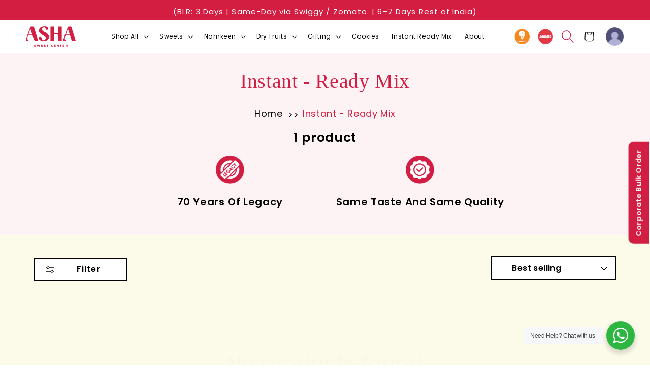

--- FILE ---
content_type: text/css
request_url: https://ashasweetcenter.com/cdn/shop/t/16/assets/owl.theme.min.css?v=49230472222393508361727111102
body_size: -363
content:
/**
 * Owl Carousel v2.3.4
 * Copyright 2013-2018 David Deutsch
 * Licensed under: SEE LICENSE IN https://github.com/OwlCarousel2/OwlCarousel2/blob/master/LICENSE
 */
.owl-theme .owl-dots,.owl-theme .owl-nav{text-align:center;-webkit-tap-highlight-color:transparent}.owl-theme .owl-nav{margin-top:10px}.owl-theme .owl-nav [class*=owl-]{color:#FFF;font-size:14px;margin:5px;padding:4px 7px;background:#D6D6D6;display:inline-block;cursor:pointer;border-radius:3px}.owl-theme .owl-nav [class*=owl-]:hover{background:#869791;color:#FFF;text-decoration:none}.owl-theme .owl-nav .disabled{opacity:.5;cursor:default}.owl-theme .owl-nav.disabled+.owl-dots{margin-top:10px}.owl-theme .owl-dots .owl-dot{display:inline-block;zoom:1}.owl-theme .owl-dots .owl-dot span{width:10px;height:10px;margin:5px 7px;background:#D6D6D6;display:block;-webkit-backface-visibility:visible;transition:opacity .2s ease;border-radius:30px}.owl-theme .owl-dots .owl-dot.active span,.owl-theme .owl-dots .owl-dot:hover span{background:#869791}
/* .owl-carousel .owl-nav.disabled{display:none} */
.doctor-slider.owl-carousel .owl-nav.disabled{display:none}
.doctor-slider.owl-dots{
    display:block;
}
.doctor-slider .owl-carousel .owl-dots.disabled{display:block}

.doctor-slider.owl-carousel button.owl-dot{
    background: #ffffff63;
    color: inherit;
    border: none;
    border-radius: 30px;
    width: 2px;
    height: 9px;
    padding: 5px!important;
    font: inherit;
    margin: 2px;
}
.doctor-slider .owl-dots{
    text-align:center;
}

.inner-slider .owl-dots {
    text-align: center;
    margin-bottom: -35px;
}
.inner-slider.owl-carousel button.owl-dot {
    background: #b5b5b5;
    color: inherit;
    border: none;
    border-radius: 30px;
    width: 13px;
    height: 13px;
    padding: 5px!important;
    font: inherit;
    margin: 5px;
}

.inner-slider button.owl-dot.active {
    background-color: #ed6255 !important;
}

.inner-slider.owl-carousel .owl-nav.disabled{display:none}

--- FILE ---
content_type: text/css
request_url: https://ashasweetcenter.com/cdn/shop/t/16/assets/style.css?v=145486842231919511021763534673
body_size: 7276
content:
@font-face{src:url(/cdn/shop/files/Poppins-Bold.ttf?v=1723526576);font-family:Poppins-Bold}@font-face{src:url(/cdn/shop/files/Poppins-Regular.ttf?v=1723526576);font-family:Poppins-Regular}@font-face{src:url(/cdn/shop/files/Poppins-SemiBold.ttf?v=1723526576);font-family:Poppins-SemiBold}@font-face{src:url(/cdn/shop/files/RozhaOne-Regular.ttf?v=1723526576);font-family:RozhaOne-Regula}html{width:100%}body{font-family:Poppins-Regular;color:#000;margin:0;padding:0;background:#fff!important}h1,h2{font-size:40px}h3{font-size:35px}h4{font-size:25px}h5{font-size:20px}h6{font-size:18px}p,li{font-size:16px;color:#000;list-style:none}a,a:hover{text-decoration:none;color:#000}h1,h2,h3,h4,h5,h6,p{margin:0;color:#000}a{font-size:18px}.pad-70{padding:70px 0}.sub-heading{font-family:Poppins-SemiBold;font-weight:600;padding:50px 0 30px;color:#1a1a1a}.owl-nav{display:none}.owl-theme .owl-dots .owl-dot.active span,.owl-theme .owl-dots .owl-dot:hover span{background:#d31e43;width:12px;height:12px;margin-top:15px}img{width:100%}.mobile-none{display:none}video{width:100%}.section-sections--18688941687024__footer-padding{padding:0!important}section.section.treat-sec p{padding-bottom:30px;font-size:25px}.article-template__content p a,.article-template__content li a{color:#d31e43}.search-menu{width:15%;display:flex;gap:20px;align-items:center}a span{color:#e23744}.account-login{margin-left:1rem}.header-rightlogin{display:flex;align-items:center;text-align:center}.header-rightlogin a img{width:65%}section.treat-sec{padding:0 0 30px}.treat-imginn{padding:0 15px}.collection-img,.product-catego{position:relative}.collection-img .tiny-paratag{font-weight:600;font-family:Poppins-SemiBold!important;position:absolute;left:0;right:0;bottom:0;background:linear-gradient(180deg,#8a8a8a00 13.4%,#29292985 66.4%,#000000bd);text-align:center;padding:50px 0 30px;color:#fff;font-size:25px}.collect-link{text-align:center;border:1.5px solid;margin-top:10px;padding:5px}.collect-link input{font-size:20px;color:#000;width:100%}.sellr-product{display:flex;align-items:center;justify-content:space-between}.best-sellermain{background:#fdf3f5;padding-bottom:30px}.bestcoll-img img{border-radius:5px 5px 0 0}.seller-imginn{padding:10px;background:#fff;border-radius:5px;margin:10px}.bestcoll-img{position:relative}.bestcoll-img form input.btn{position:absolute;text-align:center;right:0;left:0;bottom:10px;background:#d31e43;border-radius:5px;padding:10px;color:#fff;font-weight:500;font-family:Poppins-Regular;transition:.3s;font-size:18px}.prod-detial{padding:10px}.prod-detial .prod-name{font-weight:500;font-family:Poppins-SemiBold!important;height:55px;font-size:20px;text-align:center}.prod-detial .prod-rate{color:#d31e43;font-weight:600;font-family:Open Sans Hebrew;font-size:20px;margin-top:10px}.product-thumbnails .item:hover{border:1px solid #D31E42}.sellr-product a{color:#d31e43;text-decoration:underline;font-weight:400;text-align:center;font-family:Poppins-Regular!important}.bestcoll-img form input.btn{display:none}.seller-imginn:hover .bestcoll-img form input.btn{display:block}.gifting-img p{position:absolute;z-index:999;background:#d31e43cc;color:#fff;font-weight:600;font-size:20px}.gifting-img .gift-name{width:85%;text-align:center;padding:13px;right:0;left:0;margin:auto;bottom:30px;font-size:18px}.gifting-img .gift-rate{top:8%;left:8%;padding:8px 25px;font-family:Open Sans Hebrew}.gifting-imginn{background:linear-gradient(141.24deg,#ffb5c74a 2.03%,#ff00364a 99.92%);padding:10px}.boder-full{border:1px solid;padding:10px}.categories-sec h3{text-align:center}section.categories-sec{background:#fcfbea;padding:0 0 30px}.product-catego p{background:#d31e43;width:70%;position:absolute;right:0;left:0;text-align:center;top:50%;margin:auto;border-radius:8px;color:#fff;font-family:Poppins-Regular;font-weight:500;padding:8px;font-size:20px}.categorie-main .catego-innr{margin-bottom:35px}.black{text-align:center;background:#0006;background-blend-mode:multiply;color:#fff;width:100%;height:100%;position:absolute;top:0;border-radius:8px}.product-catego a img{border-radius:8px;width:100%;background:#fff;object-fit:fill}.black{display:none}.product-catego:hover .black{display:block}.catego-innr h4{margin:30px;font-family:Poppins-SemiBold!important;font-weight:600;text-align:center}.row.categorie-main{justify-content:center}section.gifting-sec{background:#fcfbea;padding-bottom:40px}.delivery-img{display:flex}.story-main img{height:500px;object-fit:cover;object-position:center;width:100%}.story-main{box-shadow:4px 4px 5px 4px #0000000d;padding:30px}.moretext{display:none}.more-story{text-align:right}.more-story a{color:#d31e43;font-weight:400;font-family:Poppins-Regular!important}.read-morestory h4{font-family:Poppins-SemiBold!important;font-weight:600;color:#484848}.plum-cake img{height:300px}.read-morestory{text-align:center;padding:50px 0 30px}section.our-story{padding:0 0 20px}section.our-branch{background:#fff7f9;margin:30px 0;padding:0 0 50px}.our-branch h3{font-family:Poppins-bold;font-weight:600;text-align:center;color:#484848;padding:30px}.branch-slider .owl-nav{display:block}.branch-slider .owl-nav button{position:absolute;top:40%}.branch-slider .owl-nav button:hover{background:transparent!important}.branch-slider button i{background:#d31e43;color:#fff;padding:17px 20px;border-radius:60px;font-size:17px}.branch-slider button.owl-next{right:-3%}.branch-slider button.owl-prev{left:-3%}.branch-place{display:flex;gap:20px;align-items:center}.banch-infor{padding:0 20px;width:40%}.branch-map{background:#f7f7f7;padding:20px}.banch-infor h4{font-family:Poppins-semibold;text-transform:capitalize;padding-bottom:20px}.follow-branch ul{display:flex;align-items:center;gap:30px;padding:0}.follow-branch ul li a{color:#fff;padding:6px 10px;border-radius:30px;background:#d31e43}.follow-branch i.fa-brands.fa-facebook-f{padding:3px}.follow-branch{margin:20px 0 0}.follow-branch h5{margin-bottom:20px;position:relative;padding-bottom:10px;font-family:Poppins-semibold}.follow-branch h5:before{border-bottom:1px solid #D31E43;content:"";position:absolute;width:20%;bottom:0}.branch-img{width:60%}.banch-infor iframe{width:75%;margin-top:15px}.letter-form .form-group{width:100%;margin-top:20px}.letter-form .form-group input{border:0;border-bottom:1px solid;border-radius:0;width:100%;background:transparent}.col-lg-7.letter-form form button#Subscribe{background:#d31e43;width:100%;margin-top:12px;border:0;border-radius:0;color:#fff;font-size:20px;font-family:Poppins-Regular;letter-spacing:10px;text-transform:uppercase;padding:10px}.col-lg-7.letter-form form input#NewsletterForm--sections--18688941687024__newsletter{background:transparent;color:#000;border-bottom:1px solid!important;border:0}.col-lg-7.letter-form form label{font-family:Poppins-Regular;color:#919191}.col-lg-5.letter-img{width:40%}.col-lg-5.letter-img img{height:100%;width:100%}.col-lg-7.letter-form{padding:20px;width:60%}.leatter-cont.row{background:#fdf4f6;align-items:center}.letter-form .sub-heading{padding:30px 0;color:#484848;font-size:35px;font-weight:700;text-align:left}.col-lg-7.letter-form p{text-align:left;padding-bottom:30px}.shop-location img{width:15%}section.footer{background:#d31e43;padding:50px 20px}.footer-main{background:#fff;padding:40px}.shop-location{text-align:center;padding:50px;background:#fdf4f6;margin-bottom:30px}.shop-location h5{margin:20px 0;font-family:Poppins-semibold}.footer-main a{color:#000;font-family:Poppins-Regular;font-size:14px}.asha-contact{justify-content:space-between;width:100%;margin:auto;gap:1%}.asha-contact>div{background:#fdf4f6;padding:20px}.footer-follow li a{display:flex;align-items:center;justify-content:start}.footer-follow h5{font-family:Poppins-semibold}.footer-page,.footer-contact,.footer-nearlocat{width:23%;max-width:23%}.asha-contact .col-lg-3 li{margin-bottom:10px}.footer-follow ul{display:flex;flex-wrap:wrap;padding:25px 0 0}.col-lg-3.footer-follow li{width:50%;padding:10px 0;margin-bottom:0}.col-lg-3.footer-follow li span i{background:#d31e43;padding:10px;border-radius:20px;color:#fff;margin-right:8px}.footer-follow i.fa-brands.fa-facebook-f{padding:10px 13px!important}.foot-payment{text-align:center;border-bottom:1px solid #D9D9D9;padding:30px;width:80%;margin:auto}.foot-payment img{width:100%}.foot-payment h3{margin-bottom:30px;font-family:Poppins-SemiBold;color:#000}.foot-copyryt p{text-align:center;padding-top:30px;font-family:Poppins-Regular}.col-lg-5.letter-img{padding:0}.product-maincont h1{font-family:Poppins-SemiBold;margin-bottom:10px;color:#000;font-size:30px}.product-maincont .rating-star:before{content:"\2605\2605\2605\2605\2605";background:linear-gradient(90deg,#FFB30F var(--percent),rgb(0 0 0) var(--percent));-webkit-background-clip:text;-webkit-text-fill-color:transparent;font-size:30px}.prod-price .price-item{color:#d31e43;font-weight:600}.productdet-main{display:grid;gap:10px;grid-template-columns:auto auto;margin-bottom:0!important;align-items:center}.productdet-main variant-radios.no-js-hidden{width:48%}.product-maincont p.secure-check{background:#eaecf0;text-align:center;font-family:Poppins-SemiBold;padding:12px}.product-maincont .static__content{width:100%;padding:20px 0}.static__content h3.fquestion{cursor:pointer;width:100%;border:none;text-align:left;outline:none;font-size:18px;transition:.4s;font-family:Poppins-Regular;position:relative;padding:18px 18px 18px 0;font-weight:600;color:#000}.static__content div[itemprop=acceptedAnswer]{display:none;padding:10px;line-height:27px}.static__content div[itemprop=acceptedAnswer] p b{color:#000}.static__content div[itemprop=acceptedAnswer] p{color:#5f5f5f;padding-bottom:20px}.static__content div[itemprop=text] h3{margin:0 0 10px;font-size:14px;line-height:25px;text-align:left;padding:20px;color:#333!important}.static__content .active div[itemprop=acceptedAnswer]{display:block;padding:0}.static__content div[itemprop=mainEntity]{margin-bottom:10px;border-bottom:1px solid #EAECF0}.static__content p.fquestion.collapsed:after{position:absolute;right:10px;content:"+";font-size:20px;top:50%;transform:translateY(-50%)}.static__content .active p.fquestion.collapsed:after{content:"\2212"}.static__content h3.fquestion.collapsed:after{position:absolute;right:10px;content:"+";font-size:30px;top:50%;transform:translateY(-50%);border:1px solid #EAECF0;border-radius:30px;padding:1px 10px;font-weight:500}.static__content div:last-child{border-bottom:0}.static__content .active h3.fquestion.collapsed:after{content:"\2212"}.banner-qualitysec{display:flex;width:60%;text-align:center;padding:20px 0;gap:10px;justify-content:space-around;margin:auto}.banner-qualitysec>div{width:50%}.banner-qualitysec img{width:15%}.banner-qualitysec p{font-family:Poppins-SemiBold;margin-top:20px;font-size:20px;text-transform:capitalize}.banner-sec h1{font-family:Elsie-Regular;color:#d31e43}h1.collection-hero__title.text-center{margin-top:0}.collecti-banner-sec{background:#fdf3f5;text-align:center}.banner-sec h4{font-family:Poppins-SemiBold;color:#000}.breadcrumbs{font-size:.85em;margin:0 0 2em}.breadcrumbs ol{list-style-type:none;margin:0;padding:0}.breadcrumbs li{display:inline-block;font-size:18px}.breadcrumbs .site-home a{color:#000}.breadcrumbs li:nth-child(2){color:#d31e43}.breadcrumbs li:not(:last-child):after{content:">>";display:inline-block;speak:none;vertical-align:middle;padding:0 5px}.breadcrumbs [aria-current=page]{color:inherit;font-weight:400;text-decoration:none}.breadcrumbs .site-home .breadcrumbs [aria-current=page]:hover,.breadcrumbs [aria-current=page]:focus{text-decoration:underline}.collection-itemgrid{padding:50px;background:#fcfbea}.collection-itemgrid .mobile-facets__open>*+*{margin-left:4rem}.collection-itemgrid span.mobile-facets__open{border-radius:0;color:#000;font-family:Poppins-SemiBold;padding:10px 50px 10px 20px;background:#fff;font-size:16px;border:2px solid}.collection-itemgrid facet-filters-form.facets .facet-filters__field h2{display:none}.collection-itemgrid .select select#SortBy{border-radius:0;color:#000;font-family:Poppins-SemiBold;background:#fff;padding:10px 40px;border:2px solid;font-size:16px}.collection-itemgrid .product-count.light{display:none}.product-maincol .card__inner{border:0!important;padding:0!important}.product-maincol .card__media{margin:0!important;width:100%;border-radius:8px!important}.product-maincol .card__heading.h5 a{font-family:Poppins-SemiBold;height:45px;color:#000;font-size:25px;text-align:center}.product-maincol .card-information .price__container span{color:#d31e43;font-weight:600;font-size:20px;margin-top:10px}.product-maincol .card__content .button:after{box-shadow:unset;color:#fff;background:transparent;border-radius:3px}.product-maincol .card__content button span,.product-maincol .card__content button{color:#fff;font-size:20px;position:relative;z-index:999;background:#d31e43;border-radius:3px}.category-collection{margin:30px 0}.category-collection h3{margin-bottom:30px;font-family:Poppins-SemiBold;text-transform:capitalize;color:#000}.friendly-colmain{display:flex;width:100%;gap:1%;align-items:center}.collect-Friendly{width:64%}.collect-Friendly .owl-nav{display:block}.friendly-collect{width:34%;background-image:url(/cdn/shop/files/friendly-bg.png?v=1727205122);padding:40px 50px 40px 80px}.collect-Friendly .item{padding:20px}.friendly-collect h3{margin-bottom:20px;font-family:Poppins-SemiBold;text-transform:capitalize;color:#000}.friendly-collection h5{font-family:Poppins-SemiBold;padding:15px 0;height:70px;color:#000;text-align:center}.prod-rate{color:#d31e43;font-weight:600;font-size:20px;margin-top:10px;font-family:Open Sans Hebrew;text-align:center}.collect-Friendly form input.btn{text-align:center;background:#d31e43;padding:10px;margin-top:20px;border-radius:3px;width:100%;color:#fff;font-family:Poppins-regular;font-size:20px}.collectimob-none{text-align:center;display:none}.collect-category .item h5{background:linear-gradient(180deg,#8a8a8a00 13.4%,#29292985 66.4%,#000000bd);position:absolute;bottom:0;left:0;right:0;text-align:center;color:#fff;font-family:Poppins-SemiBold;height:60px;padding:100px 10px 80px;font-size:25px;border-radius:3px}.collect-category .item img{height:400px;object-fit:cover}.collect-category .owl-nav{display:block}.collect-category .owl-nav button i{color:#fff;background:#d31e42;padding:11px 12px;font-size:14px;border-radius:50px}.collect-category .owl-nav .owl-prev{right:5%}.collect-category .owl-nav button{position:absolute;top:-20%;right:0%}.productdet-main label{display:none}.varient-productpick select{background:#f2f4f7;color:#000;border:0;background-color:#f2f4f7;border-radius:0;padding:10px 40px 5px 15px;text-align:center;font-family:Poppins-SemiBold;font-size:20px}.varient-productpick svg{color:#000}.select-quality .quantity{color:#000;font-family:Poppins-Regular;font-size:20px;width:50%}.select-quality .quantity input{font-size:20px}.select-quality .quantity__button svg{width:1.5rem;pointer-events:none}.select-quality button.quantity__button{color:#000;font-size:20px}.select-quality .quantity:before{background:#f2f4f7;border-radius:0}.product-buybtn .product-form__buttons{max-width:100%}.product-buybtn .product-form__buttons .product-form__submit{background:transparent;border:2px solid #000;border-radius:0;color:#000;font-family:Poppins-semibold;font-size:20px}.product-buybtn .product-form__buttons .shopify-payment-button__button{font-family:Poppins-Regular;font-size:20px;color:#fff;border-radius:0;padding:10px;background:#d31e43;width:100%!important;margin:0;height:auto}.product-buybtn .product-form__buttons .button:after{box-shadow:unset}.product-shaman{text-align:center;padding:30px 0;margin:20px 0;background:#fdf3f5;border-radius:8px}.product-shaman h3{font-family:Poppins-SemiBold}.product-shaman p{width:80%;margin:30px auto}.social-product ul{display:flex;justify-content:center;gap:20px;align-items:center;padding-left:0}.social-product ul li a{background:#d31e43;color:#fff;padding:10px 15px;border-radius:50px;font-size:21px}.social-product ul li i.fa-brands.fa-facebook-f{padding:10px 4px}.other-product.product-detialpage{margin-top:8rem}.product-maincont p img{width:5%;margin-right:10px}.shopify-payment-button__button--unbranded:after{content:"Buy Now";width:100%;height:100%;bottom:0;text-align:center;background:#d31e43;padding:15px;font-size:17px}.zoomable{transition:transform .3s ease;cursor:zoom-in}.item{overflow:hidden}.product-images .item,.product-thumbnails .item{max-width:100%;height:auto;overflow:hidden}.product-images .item img{padding:5px}.product-images img,.product-thumbnails img{width:100%;height:auto}.product-thumbnails .owl-stage{display:flex;align-items:center}.product-images .owl-nav{display:block}.product-images .owl-nav button{position:absolute;top:45%}.product-images button.owl-next{right:-4rem}.product-images button.owl-prev{left:-4rem}.collect-Friendly .owl-nav button{position:absolute;bottom:6%;left:-17%}.collect-Friendly .owl-nav .owl-next{left:-10%}.collect-Friendly .owl-nav button i{color:#fff;background:#d31e42;padding:20px;font-size:18px;border-radius:50px}.owl-nav button:hover{background:transparent!important}.product-images button img{width:70%}.crat-page{background:#fdf3f5;text-align:center;font-family:Poppins-SemiBold;padding:3rem 2rem;margin:0}.crat-page h1{color:#d31e43}.cart-prodtdetial img.cart-item__image{border-radius:3px}.cart-item__details .cart-item__name{font-family:Poppins-Regular;font-size:25px;color:#000;width:100%;max-width:100%;font-weight:600}.cart-prodtdetial .cart-item__details .cart-prodprice{color:#d31e43;font-weight:700;font-size:20px;font-family:ui-monospace}.cart-produtquuality quantity-input.quantity.cart-quantity{border:0;background-color:#f2f4f7;padding:10px;font-family:Poppins-SemiBold;color:#000;border-radius:0;width:100%}.cart-produtquuality .quantity-popover-container{width:auto;max-width:18rem}.cart-produtquuality .quantity:after{box-shadow:unset}.cart-produtquuality .quantity__button svg{width:1.6rem;pointer-events:none;color:#000}cart-remove-button .delete-btn{min-width:4.5rem!important;min-height:3.5rem;border-radius:0}.cart-produtquuality cart-remove-button i{padding:12px;background:#f2f4f7;font-size:25px}.cart-item.cart-prodtdetial{border-bottom:2px solid #000;padding:20px 50px;display:block}.cart-item.cart-prodtdetial:last-child{border:0}.cart-produtquuality input{font-size:20px}.cart-totmain .main-cartcont{justify-content:space-between;margin-bottom:50px}.cart-totmain .main-cartcont .totals__total{font-family:Poppins-SemiBold;font-size:35px}.cart-totmain .main-cartcont .totals__total-value{font-family:ui-monospace;font-size:25px;color:#dd1d1d;font-weight:700}.cart__ctas.check-cartbtn{justify-content:space-between}.check-cartbtn .cart-proceed{background:#d31e43;color:#fff;max-width:50%;border-radius:0;font-size:25px;line-height:60px;margin:0!important}.check-cartbtn .button:not([disabled]):hover:after{--border-offset: 1.3px;box-shadow:unset;border:0}.cart-totmain{background:#fff7f7;padding:50px 0}.button:after{border:0;box-shadow:unset;border-radius:0}.check-cartbtn .shopping-cart{color:#000;border:2px solid #000;max-width:100%;width:100%;border-radius:0;background:transparent;font-size:25px}.product-mobile{display:none}.friendly-collection h3{font-family:Poppins-SemiBold}.cart-Friendly .price-collect{padding:10px}.cart-Friendly .add-cart{text-align:center;background:#d31e43;padding:5px;margin-top:20px;border-radius:3px;font-family:Poppins-regular}.cart-Friendly .add-cart input.btn{color:#fff;font-family:Poppins-regular;font-size:18px}.cart-item__details{padding-left:3rem!important}header-drawer{order:3}.header__heading-link.link.link--text.focus-inset{width:100%}.header-navmain{width:10%}.header-asha span{color:#000;font-family:Poppins-Regular;font-size:14px}.header-asha .header__submenu .header__menu-item{color:#000}.header-asha .header__heading-link{width:10%;max-width:10%}.header-asha .header-navmain .header__heading-link{max-width:100%}.header-asha svg{color:#000}ul.header__submenu details[open]>.header__submenu{position:absolute;left:100%;border-radius:var(--popup-corner-radius);border-color:rgba(var(--color-foreground),var(--popup-border-opacity));border-style:solid;border-width:var(--popup-border-width);box-shadow:var(--popup-shadow-horizontal-offset) var(--popup-shadow-vertical-offset) var(--popup-shadow-blur-radius) rgba(var(--color-shadow),var(--popup-shadow-opacity));background:var(--gradient-background);top:0;width:100%}ul.header__submenu details[open]>.header__menu-item .icon-caret{transform:rotate(270deg)}a.header__icon.header__icon--account.link.account-login.focus-inset.small-hide{margin-left:2rem}.col-lg-7.letter-form form,.newsletter-form__field-wrapper{width:100%!important;max-width:100%!important}.image-with-text__text.rte.body h4 strong{font-weight:400;font-size:18px;line-height:normal}h2.image-with-text__heading.h1.rte{font-family:Poppins-Regular;font-size:30px;margin-top:10px}.header__icon--search.header__icon--summary .icon.icon-search{height:3rem;color:#d31e42}.cart-count-bubble span{color:#fff;font-size:12px}.aboutus-pages{padding:50px 0 0}h1.pageabout-center{text-align:center;margin-bottom:50px}.leatter-cont .rte.scroll-trigger.animate--slide-in p{margin:0}p.branch-address,p.conta-branch,p.conta-branch a{font-size:14px}.quick-add-modal__content-info{display:block!important}.quick-add-modal__content.global-settings-popup .other-product.product-detialpage,.quick-add-modal__content.global-settings-popup .grid__item.product__media-wrapper{display:none}.quick-add-modal__content.global-settings-popup .product__info-wrapper.grid__item.scroll-trigger.animate--slide-in{width:100%;max-width:100%}.branch-img img{height:500px}.fixed-festival img{width:12%;transition:.2s}.fixed-festival{position:fixed;z-index:999;right:2rem;bottom:15%;text-align:right}.fixed-festival img:hover{width:13%;transform:translate(1px)}.card__content h3.card__heading a{font-family:Poppins-SemiBold;font-size:22px;margin-top:20px}h2.banner__heading.inline-richtext.h0{color:#fff}.article-template__content h2{font-size:30px}.article-template__content h3{font-size:26px}.article-template__content h4{font-size:22px}.article-template__content h3{font-size:20px}.newsletter.center{overflow:hidden}.collect-link:hover{background:#d31e42;color:#fff}.collect-link:hover input{color:#fff}.story-read.py-3 p{text-align:justify;font-size:14px}.xomoto-img{display:flex;width:50%}img.zomoto-img{height:100%}img.cart-imglogo{width:50%!important}img.account-imglogo{width:85%!important}quick-add-modal .product__column-sticky a.product__title{display:none}section.page_aboutus_v1.page_contact.page_contact2{width:90%;margin:auto}.box_getin{width:60%;margin:auto}.page_aboutus_v1 .box-email button.btn.btn-primary{width:100%;background:#d31e42}.content{font-size:18px}div#shopify-section-template--18688945422576__main,div#shopify-section-template--18688945488112__main,div#shopify-section-template--18688945389808__main,div#shopify-section-template--18713840943344__about_introduce{background:#fdf3f5}.info-intro{width:90%;text-align:justify;margin:auto}.about-introduce .row{align-items:center}.announcement-bar-section .utility-bar{background:#d31e42}.announcement-bar-section .announcement-bar__message.h5,.announcement-bar-section .announcement-bar__message.h5 a{margin:0 0 -5px;color:#fff;font-family:Poppins-Regular;font-size:15px;line-height:normal}.announcement_main{width:100%;padding:0!important;text-align:center;margin:auto}.header__icon--cart .icon{height:4.4rem;width:4.4rem;padding:0;color:#000}.menu-drawer__localization.header-localization,.desktop-localization-wrapper{display:none}.Home-banner .owl-dots.disabled{position:absolute;bottom:1%;left:0;right:0}form#FacetFiltersFormMobile span,form#FacetFiltersFormMobile label{font-size:18px}select#SortBy-mobile{font-size:18px;padding-right:0;margin-right:-10px}.banch-infor p.branch-address{margin-bottom:10px}.thumbnail{border-radius:0!important}.lightbox-modal{display:none;position:fixed;z-index:1000;left:0;top:0;width:100%;height:100%;overflow:auto;background-color:#000c}.lightbox-content{margin:auto;display:block;max-width:max-content;max-height:max-content;transition:transform .3s ease;position:relative;top:20%}.lightbox-content:hover{transform:scale(1.2)}.zoom-area{position:absolute;top:0;left:0;width:100%;height:100%;pointer-events:none}.zoom-area:after{content:"";position:absolute;width:200%;height:200%;background:url() no-repeat;background-size:50%;transition:background-position .1s ease;pointer-events:none}.lightbox-content:hover+.zoom-area:after{background-position:center}.close{position:absolute;top:15px;right:25px;color:#fff;font-size:35px;font-weight:700;cursor:pointer}.caption{margin:auto;display:block;text-align:center;color:#fff;padding:10px 0;width:100%}slider-component#GalleryThumbnails-template--18688945750256__main .slider-button{color:#000;width:35px;height:35px;display:flex;align-items:center;justify-content:center;background:#d31e43;border-radius:35px;display:none}.product-thumbnail:hover{border:2px solid #D31E43}.product-bigimg{height:650px}.product-images{position:relative;overflow:hidden}.product-images img{transition:transform .3s ease;width:100%}.product-images .item:hover img{transform:scale(1.5);cursor:zoom-in}.product-images .item{overflow:hidden;display:inline-block;width:100%;height:auto}span.jdgm-rev__author{font-size:16px}.jdgm-rev-widg__summary-text,span.jdgm-rev-widg__summary-average{font-size:15px}.jdgm-form__title{font-size:25px}form.jdgm-form label{font-size:15px}.jdgm-form input[type=text],.jdgm-form input[type=email],.jdgm-form input[type=url],.jdgm-form textarea{padding:12px;width:100%;border:1px solid #e4e4e4;font-size:12px}h2.jdgm-rev-widg__title{font-weight:600;font-size:30px;margin-bottom:5rem!important}.jdgm-star{font-size:20px!important;color:#f7b000!important}.jdgm-row-profile{display:flex;align-items:center;padding:20px 0}.jdgm-prev-badge__text{visibility:unset;color:#000;font-size:15px;margin-left:10px}.product-images .item iframe,.product-images .item video{height:600px;width:100%}.faq-section .faqs-container{overflow:hidden;background:#fff;border-radius:5px}.faqrow-main:last-child{border-bottom:0px}.faq-section .faq-singular{position:relative;border-bottom:1px solid #9D9DA1;padding:20px 30px 20px 0;width:100%}.faq-singular .faq-question{position:relative;cursor:pointer;margin:0;padding:10px;font-weight:500;font-size:20px;font-family:Poppins,sans-serif;color:#484848}.faq-singular .faq-question:before{position:absolute;content:"+";color:#fff;right:-20px;top:50%;transform:translateY(-50%);font-size:18px;font-weight:200;transition:all .5s;background:#e23744;border-radius:50px;padding:5px 10px;font-family:Poppins,sans-serif}.faq-singular.active .faq-question:before{transform:translateY(-50%) rotate(45deg) scale(1.3);padding:2.5px 7px}.faqs-container .faq-answer{display:none;padding:20px 0 20px 30px}.faq-singular div{font-size:17px}@media screen and (max-width: 1400px){.letter-form .sub-heading{padding:0}}@media screen and (max-width: 1300px){.header__heading-link.link.link--text.focus-inset{max-width:45%;width:11%}.header-asha span{font-size:12px}.collect-category .owl-nav .owl-prev{right:7%}.header-navmain .header__heading-link.link.link--text.focus-inset{max-width:90%;width:100%;padding:10px 0}}@media screen and (max-width: 1200px){.friendly-collect{padding:40px 35px}.col-lg-7.letter-form p{text-align:left;padding-bottom:0}.header-asha .header__heading-link{width:10%;max-width:20%}.header-navmain{width:10%}.product-maincol .card__heading.h5 a{font-size:20px}}@media screen and (max-width: 1100px){.asha-contact>div{background:#fdf4f6;padding:15px;width:49%;max-width:100%;margin-bottom:10px;text-align:center;flex:unset}.collect-Friendly .owl-nav{display:none}.header__heading-link.link.link--text.focus-inset{max-width:45%;width:20%}.header-asha .header__heading-link{width:10%;max-width:20%}.newsletter.center .newsletter__wrapper{padding:0}.col-lg-5.letter-img img{height:300px;width:100%}.header-navmain{width:16%}.product-images .item iframe,.product-images .item video{height:500px;width:100%}}@media screen and (max-width: 991px){.gifting-img .gift-name,.gifting-img .gift-rate{font-size:14px}.get_find .col-lg-6.col-md-6{width:100%}.branch-slider button.owl-prev{left:-8%}.header-navmain{width:60%}.header-navmain .header__heading-logo{height:auto;max-width:30%}.header__heading-link.link.link--text.focus-inset{max-width:45%;width:100%}.header__heading-logo{height:auto;max-width:30%}.header-asha .header__heading-link{width:10%;max-width:56%}.gifting-img .gift-name{width:80%;bottom:25px}.categorie-main .catego-innr{width:50%}.story-main img{height:350px}.branch-place{flex-wrap:wrap;flex-direction:column-reverse}.banch-infor,.branch-img,.banch-infor iframe{width:100%}.banner-qualitysec{display:flex;width:100%}.collection-itemgrid{padding:0}.friendly-collection{background-image:url(https://bharath20011812.github.io/Asha-sweet/image/friendly-bg.png)}.collectimob-none{display:block;font-family:Poppins-SemiBold;padding:30px 0 0}.collectidesk-none,.friendly-collect{display:none}.collect-Friendly{width:100%}.cart-item.cart-prodtdetial{border-bottom:2px solid #000;padding:20px 0;display:block}.cart-items td{vertical-align:top;padding-top:1rem!important}.cart-item__details{padding-left:30px!important}.header__heading-logo-wrapper{text-align:left;width:100%}.col-lg-7.letter-form p{text-align:left;font-size:14px}.product-bigimg{height:auto}.product-images .item iframe,.product-images .item video{height:400px;width:100%}.contact-page .contact-form .contact_top .info_left h2{padding-bottom:10px;margin-bottom:0}.contact-page .contact-form .contact_top .info_left .button-wrapper{margin:0}.contact-page .contact-form .contact_top .info_left .follow_us{margin-top:20px}.contact_top .info_left .content{font-size:14px}}@media screen and (max-width: 767px){.product-images .item iframe,.product-images .item video{height:600px;width:100%}.gifting-img .gift-rate{top:10%;left:10%;padding:8px 25px}.product--thumbnail_slider{overflow:hidden}.check-cartbtn .cart-proceed{max-width:100%}.cart__ctas.check-cartbtn{display:flex;flex-wrap:wrap;flex-direction:column-reverse;gap:10px}img.account-imglogo{width:10%!important;margin-right:10px}.other-product.product-detialpage{margin-top:0rem}.product-mobile{display:block;padding:3rem 0 0}.product-desktop{display:none}.letter-form .sub-heading{font-size:25px;padding:10px 0}.asha-contact{justify-content:center}.asha-contact>div{padding:20px 10px}.footer-follow li a{display:flex;align-items:center;justify-content:center;flex-wrap:wrap}.footer-follow li a span{width:100%}.collection-itemgrid span.mobile-facets__open{background:#fff;border:1px solid #000;padding:10px 20px}.header:not(.drawer-menu).page-width{padding:1rem 0}.product-maincol .card__heading.h5 a{height:auto;margin-top:8px}.branch-img img{height:200px;object-fit:cover}.collect-category .owl-nav{display:none}.header-rightlogin{margin-right:-40px}.product-images button.owl-next{right:-2rem}.product-images button.owl-prev{left:-2rem}.product-mobile h2{font-family:Poppins-SemiBold;margin-bottom:10px;color:#000;font-size:30px}.section-template--18688945619184__rich-text-0-padding{margin:auto!important;padding:0!important}}@media screen and (max-width: 750px){h2.banner__heading.inline-richtext.h0{color:#000!important}.banner--mobile-bottom .slideshow__text.banner__box{height:100%;padding-bottom:0!important}.card__content h3.card__heading a{font-family:Poppins-SemiBold;font-size:18px;margin-top:20px}}@media screen and (max-width: 600px){.mobile-none{display:block}section.section.treat-sec p{padding-bottom:30px;font-size:16px}h2.jdgm-rev-widg__title{font-weight:600;font-size:24px;margin-bottom:3rem!important}.plum-cake img{height:200px}img.cart-imglogo{width:45%!important}.leatter-cont .rte.scroll-trigger.animate--slide-in p{margin-bottom:20px}.story-read.py-3 p{text-align:left}.header-navmain .header__heading-logo{height:auto;max-width:100%}.product-maincol .card-information .price__container span{font-size:16px;margin-top:0}.desktop-none{display:none}.box_getin{width:100%;margin:auto}.header-asha .header__heading-link{width:10%;max-width:40%}.article-template__content h2{font-size:25px}h1.article-template__title{font-size:26px}.sub-heading{padding:15px 0}.treat-sec h3{font-size:22px}.collect-link input{font-size:16px}.collect-category .item h5{font-size:20px}section.treat-sec{padding-top:10px}.sellr-product .sub-heading,.letter-form .sub-heading{font-size:22px}.prod-detial .prod-name,.prod-detial .prod-rate{font-size:15px}.seller-imginn{margin:0}.categories-sec h3{font-size:25px}.bestcoll-img form input.btn{bottom:0}.treat-imginn{padding:0 5px}.catego-innr h4{font-size:16px;margin:10px 0 15px;line-height:25px}.fixed-festival img{width:18%;transition:.2s}.fixed-festival{bottom:20%}.categorie-main .catego-innr{margin-bottom:0}.product-catego p{width:95%;font-size:16px}.gifting-sec h3,.our-branch h3{font-size:22px}.branch-slider button i{padding:7px 9px;font-size:10px}.branch-slider .owl-nav button{position:absolute;top:50%}.story-main img{height:200px}.letter-form p{font-size:10px}.col-lg-7.letter-form{padding:25px;width:100%}.letter-form .form-group{margin-top:5px}.story-main{padding:15px}.prod-detial .prod-name{height:45px}.shop-location img{width:25%}.foot-copyryt p{padding:15px 0 5px}section.footer{padding:20px 0}.footer-main,.shop-location{padding:10px}.foot-payment{padding:30px 0;width:100%}.foot-payment h3{font-size:25px}.foot-copyryt p{padding-top:15px;font-size:16px}.asha-contact .col-lg-3 li{font-size:inherit}.footer-follow li a{flex-wrap:wrap}.footer-follow li a span{width:100%;margin-bottom:5px}.footer-main a{font-size:13px}.banner-qualitysec p{font-size:14px}.banner-qualitysec img{width:20%}.breadcrumbs li,.breadcrumbs .site-home a{display:inline-block;font-size:14px}.category-collection h3{text-align:center}.cart-item.cart-prodtdetial{padding:0}.cart-item__details{padding-left:0!important}.header__heading-logo{height:auto;max-width:50%}header-drawer .header__icon.header__icon--menu svg.icon.icon-hamburger,summary.header__icon.header__icon--menu.header__icon--summary.link.focus-inset svg.icon.icon-close{width:2.6rem}.product-images button img{width:60%}.col-lg-5.letter-img{display:none}.collection-img .tiny-paratag{font-size:18px}.collection-itemgrid{padding:10px}.product-maincol .card__content button span,.product-maincol .card__content button{font-size:14px;min-height:fit-content}.banner-qualitysec,.quick-add-modal__content.global-settings-popup .select-quality .quantity{width:100%}.quick-add-modal__content.global-settings-popup .product-form__input{max-width:3rem}a.pagination__item.link{font-size:18px!important}.pagination__item--current.light{position:relative;background:#d31e43;border-radius:50px;padding:6px 18px;color:#fff;height:auto;opacity:1;font-size:16px}.sellr-product a{font-size:15px}.gifting-img .gift-name{padding:10px}.customer button{margin:4rem 0 1.5rem;background:#d31e42;border-radius:6px;width:100%}.header-navmain .header__heading-l.header-navmain .header__heading-link.link.link--text.focus-insetogo{height:auto;max-width:75%}.header-navmain{width:25%}details-modal.header__search{margin-right:-15px;margin-left:-10px}.swiggy-menu{margin-right:-10px}.product-maincol .card__heading.h5 a{font-size:14px}}@media screen and (max-width: 500px){.product-images .item iframe,.product-images .item video{height:400px;width:100%}.friendly-collection h5{font-size:16px}a#cart-icon-bubble{margin-right:0}.branch-slider button.owl-prev{left:-3%}.announcement-bar-section .announcement-bar__message.h5{margin:0;color:#fff;font-family:Poppins-Regular;font-size:12px}p,a{font-size:15px}.cart-item.cart-prodtdetial{display:flex}td.cart-item__totals.right.medium-hide{display:none}.grid--1-col-tablet-down .grid__item{width:100%;max-width:47%}.cart-produtquuality .quantity-popover-container{width:auto;max-width:14rem}.cart-totmain .main-cartcont .totals__total{font-family:Poppins-SemiBold;font-size:22px}.cart-totmain .main-cartcont .totals__total-value{font-family:Poppins-SemiBold;font-size:20px;color:#dd1d1d}.crat-page{padding:2rem}.check-cartbtn .cart-proceed{background:#d31e43;font-size:18px;line-height:normal;margin-top:1rem!important;width:100%;max-width:100%}.check-cartbtn .shopping-cart{font-size:18px}.cart-totmain{background:#fff7f7;padding:10px 0 30px}.cart__footer-wrapper:last-child .cart__footer{padding-bottom:0rem}.crat-page h1{color:#d31e43;font-size:27px}.product-maincont h1{font-family:Poppins-SemiBold;margin-bottom:10px;color:#000;font-size:22px}.breadcrumbs [aria-current=page],.breadcrumbs li,.breadcrumbs .site-home a{font-size:15px}.cart-item__details .cart-item__name{font-family:Poppins-Regular;font-size:18px}h1.cart__empty-text,h2.cart__login-title{font-size:25px}.header__icon .icon{height:2rem;width:2.3rem;fill:none;vertical-align:middle}.header__icon,.header__icon--cart .icon{height:4.4rem;width:4.4rem;padding:0;color:#000}h3{font-size:27px}.productdet-main{margin-top:5rem}.card__content h3.card__heading a{font-size:15px;margin-top:25px}h2.banner__heading.inline-richtext.h0{color:#000!important;font-size:25px}.card--card .card__inner .card__media{border-bottom-right-radius:0;border-bottom-left-radius:0;margin:auto;width:100%}.card__information{padding:0}}@media screen and (max-width: 425px){.customer>h1,.customer__title{margin-top:0;font-size:30px}.prod-detial .prod-name,.prod-detial .prod-rate{font-size:13px}.breadcrumbs [aria-current=page],.breadcrumbs li,.breadcrumbs .site-home a{font-size:11px}.header-navmain{width:40%}.header-navmain .header__heading-logo{height:auto;max-width:100%}.header-rightlogin{margin-right:-1rem}.header__heading-logo{height:auto;max-width:70%}}@media screen and (max-width: 375px){.gifting-img .gift-rate{top:10%;left:11%;padding:6px 18px}.categorie-main .catego-innr{width:100%!important}.catego-innr h4{font-size:20px}.product-catego a img{height:auto}.varient-productpick select{font-size:16px}.select-quality .quantity{color:#000;font-family:Poppins-Regular;font-size:20px;width:70%}header-drawer .header__icon.header__icon--menu svg.icon.icon-hamburger{width:2rem}}@media screen and (max-width: 350px){p{font-size:12px}.asha-contact>div{width:100%;margin-left:0}.cart-item.cart-prodtdetial{display:flex;flex-wrap:wrap}.cart-item td,.grid--1-col-tablet-down .grid__item{width:100%;max-width:100%}.product-images .item iframe,.product-images .item video{height:300px;width:100%}}
/*# sourceMappingURL=/cdn/shop/t/16/assets/style.css.map?v=145486842231919511021763534673 */


--- FILE ---
content_type: text/javascript
request_url: https://ashasweetcenter.com/cdn/shop/t/16/assets/myscript.js?v=74478191801021876831753440046
body_size: 670
content:
let items=document.querySelector(".header__inline-menu").querySelectorAll("details");console.log(items),items.forEach(item=>{item.addEventListener("mouseover",()=>{item.setAttribute("open",!0),item.querySelector("ul").addEventListener("mouseleave",()=>{item.removeAttribute("open")}),item.addEventListener("mouseleave",()=>{item.removeAttribute("open")})})}),document.querySelectorAll('select[name="updates[]"]').forEach(select=>{select.addEventListener("change",function(){var variantId=this.value,cartItemId=this.id.split("-")[1];fetch("/cart/update.js",{method:"POST",headers:{"Content-Type":"application/json"},body:JSON.stringify({updates:{[cartItemId]:variantId}})}).then(response=>response.json()).then(data=>{console.log(data),location.reload()}).catch(error=>{console.error("Error:",error)})})}),$(document).ready(function(){var sync1=$(".product-images"),sync2=$(".product-thumbnails"),flag=!1,duration=300;sync1.owlCarousel({items:1,slideSpeed:2e3,nav:!0,autoplay:!1,dots:!1,loop:!0,responsiveRefreshRate:200,navText:['<img class="left_arrow" src="https://cdn.shopify.com/s/files/1/0659/7787/6720/files/product-left.png?v=1727424489"/>','<img class="ryt_arrow" src="https://cdn.shopify.com/s/files/1/0659/7787/6720/files/product-right.png?v=1727424490"/>']}).on("changed.owl.carousel",syncPosition),sync2.owlCarousel({items:5,dots:!1,nav:!1,smartSpeed:200,slideSpeed:500,slideBy:1,responsiveRefreshRate:100,margin:10,responsive:{0:{items:3},600:{items:5}}}).on("changed.owl.carousel",syncPosition2);function syncPosition(el){if(!flag){flag=!0;var current=el.item.index;sync2.find(".owl-item").removeClass("current").eq(current).addClass("current"),sync2.trigger("to.owl.carousel",[current,duration,!0]),flag=!1}}function syncPosition2(el){if(!flag){flag=!0;var number=el.item.index;sync1.trigger("to.owl.carousel",[number,duration,!0]),flag=!1}}sync2.on("click",".owl-item",function(e){e.preventDefault();var number=$(this).index();sync1.trigger("to.owl.carousel",[number,duration,!0])})}),$(function(){$(".Home-banner").owlCarousel({loop:!0,margin:10,nav:!1,autoplay:!1,autoHeight:!0,dots:!0,responsive:{0:{items:1},600:{items:1},1e3:{items:1}}}),$(".treat-slider").owlCarousel({loop:!0,margin:10,nav:!1,autoplay:!0,dots:!1,autoplayHoverPause:!0,responsive:{0:{items:1.3},600:{items:2},1e3:{items:3}}}),$(".best-seller").owlCarousel({loop:!0,margin:10,nav:!1,autoplay:!0,dots:!0,autoplayHoverPause:!0,responsive:{0:{items:1.5},768:{items:2},1100:{items:3}}}),$(".gifting-slider").owlCarousel({loop:!0,margin:10,nav:!1,autoplay:!1,dots:!0,autoplayHoverPause:!0,responsive:{0:{items:1.2},600:{items:2},1e3:{items:3}}}),$(".branch-slider").owlCarousel({loop:!0,margin:10,nav:!0,autoplay:!1,dots:!1,navText:['<i class="fa-solid fa-chevron-left"></i>','<i class="fa-solid fa-chevron-right"></i>'],responsive:{0:{items:1},600:{items:1},1e3:{items:1}}})}),$(".collect-category").owlCarousel({loop:!0,margin:10,nav:!1,autoplay:!1,dots:!1,autoplayHoverPause:!0,navText:['<i class="fa-solid fa-arrow-left"></i>','<i class="fa-solid fa-arrow-right"></i>'],responsive:{0:{items:1.3},700:{items:2},990:{items:3},1e3:{items:3.5}}}),$(".collect-Friendly").owlCarousel({loop:!0,margin:10,nav:!1,autoplay:!1,dots:!1,autoplayHoverPause:!0,navText:['<i class="fa-solid fa-arrow-left"></i>','<i class="fa-solid fa-arrow-right"></i>'],responsive:{0:{items:1.3},600:{items:2},1e3:{items:2.5}}}),$(".cart-Friendly").owlCarousel({loop:!0,margin:10,nav:!1,autoplay:!1,dots:!1,autoplayHoverPause:!0,responsive:{0:{items:1.3},767:{items:3},1200:{items:4}}}),$(".rating-customer").owlCarousel({loop:!0,margin:10,nav:!1,autoplay:!1,dots:!0,autoplayHoverPause:!0,responsive:{0:{items:1},600:{items:2},1200:{items:3}}}),$(".moreless-button").click(function(){$(".moretext").slideToggle(),$(".moreless-button").text()=="Read Less"?$(this).text("Read More"):$(this).text("Read Less")}),jQuery(function(){jQuery(".fquestion").on("click",function(evt){var pa=jQuery(this).attr("data");jQuery("."+pa).is(".active")?(jQuery("div[itemprop='mainEntity']").removeClass("active"),evt.preventDefault()):(jQuery("div[itemprop='mainEntity']").removeClass("active"),jQuery("."+pa).toggleClass("active"))})}),$(document).ready(function(){$(".product-images .item").mousemove(function(event){var zoomImage=$(this).find("img"),offsetX=event.offsetX,offsetY=event.offsetY,width=$(this).width(),height=$(this).height(),moveX=offsetX/width*150,moveY=offsetY/height*150;zoomImage.css({"transform-origin":moveX+"% "+moveY+"%",transform:"scale(1.5)"})}).mouseleave(function(){$(this).find("img").css({transform:"scale(1)","transform-origin":"center"})})}),$(document).ready(function(){$(".faqs-container .faq-singular:first-child").addClass("active").children(".faq-answer").slideDown(),$(".faq-question").on("click",function(){$(this).parent().hasClass("active")?($(this).next().slideUp(),$(this).parent().removeClass("active")):($(".faq-answer").slideUp(),$(".faq-singular").removeClass("active"),$(this).parent().addClass("active"),$(this).next().slideDown())})});
//# sourceMappingURL=/cdn/shop/t/16/assets/myscript.js.map?v=74478191801021876831753440046
